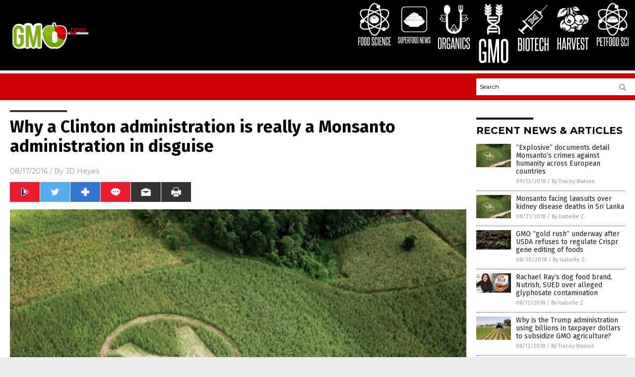

--- FILE ---
content_type: text/html
request_url: https://gmo.news/2016-08-17-why-a-clinton-administration-is-really-a-monsanto-administration-in-disguise.html
body_size: 10928
content:

<!DOCTYPE html PUBLIC "-//W3C//DTD XHTML 1.0 Transitional//EN" "http://www.w3.org/TR/xhtml1/DTD/xhtml1-transitional.dtd">
<html xmlns="http://www.w3.org/1999/xhtml" dir="ltr" lang="en-US" xmlns:x2="http://www.w3.org/2002/06/xhtml2" xmlns:fb="http://www.facebook.com/2008/fbml">
<head>
<title>Why a Clinton administration is really a Monsanto administration in disguise</title>

<meta name="title" content="Why a Clinton administration is really a Monsanto administration in disguise" />
<meta name="description" content="For lovers of organic, a Hillary Clinton presidency will be a disaster because as is well-documented, the woman has long financial ties to the biggest threat to clean food on the planet: Monsanto, the world’s biggest producer of genetically modified poison. As a long-time backer of GMOs and Monsanto, that should make anyone who is [&hellip;]">
<meta name="keywords" content="corporate influence,Hillary Clinton,Monsanto">
<meta name="news_keywords" content="corporate influence,Hillary Clinton,Monsanto">

<!-- ///////////////////////////////////////////////////////////////////////////// -->

<meta http-equiv="Content-Type" content="text/html; charset=UTF-8" />
<meta id="viewport" name="viewport" content="width=device-width, initial-scale=1.0, shrink-to-fit=yes" />
<meta property="og:title" content="Why a Clinton administration is really a Monsanto administration in disguise" />
<meta property="og:type" content="article" />
<meta property="og:url" content="https://www.gmo.news/2016-08-17-why-a-clinton-administration-is-really-a-monsanto-administration-in-disguise.html" />
<meta property="og:site_name" content="GMO News" />
<meta property="og:description" content="For lovers of organic, a Hillary Clinton presidency will be a disaster because as is well-documented, the woman has long financial ties to the biggest threat to clean food on the planet: Monsanto, the world’s biggest producer of genetically modified poison. As a long-time backer of GMOs and Monsanto, that should make anyone who is [&hellip;]" />
<meta property="og:image" content="https://www.gmo.news/wp-content/uploads/sites/24/2017/01/monsanto-e1456383207955.jpg"/>

<link href="wp-content/themes/NTTheme/images/Newstarget-fav.png" type="image/x-icon" rel="icon" />
<link href="wp-content/themes/NTTheme/images/Newstarget-fav.png" type="image/x-icon" rel="shortcut icon" />
<link href="wp-content/themes/NTTheme/images/apple-touch-icon.png" rel="apple-touch-icon" />
<link href="wp-content/themes/NTTheme/images/apple-touch-icon-76x76.png" rel="apple-touch-icon" sizes="76x76" />
<link href="wp-content/themes/NTTheme/images/apple-touch-icon-120x120.png" rel="apple-touch-icon" sizes="120x120" />
<link href="wp-content/themes/NTTheme/images/apple-touch-icon-152x152.png" rel="apple-touch-icon" sizes="152x152" />
<link href="wp-content/themes/NTTheme/images/apple-touch-icon-180x180.png" rel="apple-touch-icon" sizes="180x180" />
<link href="wp-content/themes/NTTheme/images/icon-hires.png" rel="icon" sizes="192x192" />

<meta http-equiv="Content-Type" content="text/html; charset=UTF-8" />
<meta id="viewport" name="viewport" content="width=device-width, initial-scale=1.0, shrink-to-fit=yes" />

<link href="https://fonts.googleapis.com/css?family=Montserrat:400,700,900|Roboto:400,700,900|Fira+Sans:400,700,900" rel="stylesheet">

<link href="wp-content/themes/NTTheme/css/News.css" rel="stylesheet" type="text/css" />

<script src="https://code.jquery.com/jquery-latest.js"></script>

<script src="wp-content/themes/NTTheme/js/BacktoTop.js"></script>
<!--<script src="wp-content/themes/NTTheme/js/DateCheck.js"></script>-->
<script src="wp-content/themes/NTTheme/js/PageLoad.js"></script>
<script src="wp-content/themes/NTTheme/js/Social.js"></script>
<script src="wp-content/themes/NTTheme/js/Sticky.js"></script>
<script src="wp-content/themes/NTTheme/js/Vimeo.js"></script>

<script src="Javascripts/Abigail.js"></script>

<script type='text/javascript' src='https://player.vimeo.com/api/player.js?ver=4.7.3'></script>

<script src="https://www.alternativenews.com/Javascripts/RecentHeadlines.js" charset="utf-8"></script>

<div id="fb-root"></div>
					<script>(function(d, s, id) {
					  var js, fjs = d.getElementsByTagName(s)[0];
					  if (d.getElementById(id)) return;
					  js = d.createElement(s); js.id = id;
					  js.src = "//connect.facebook.net/en_US/all.js#xfbml=1&appId=395202813876688";
					  fjs.parentNode.insertBefore(js, fjs);
					}(document, 'script', 'facebook-jssdk'));</script><div class="fb-page " data-href="https://www.facebook.com/healthranger" data-hide-cover=false data-width="" data-height="" data-show-facepile=true  data-show-posts=false data-adapt-container-width=true data-hide-cta=false data-small-header="false"></div>
<script headerfixed="0" shownews = "5" newscolorscheme="black" textcolor="white" newswidth="275px" newsheight="100%" newsid="BJATWVUJEKWJBTDLCXXGMPHHKJCBLH" src="https://www.alternativenews.com/alternativenews.js"></script>
<script headerfixed="0" shownews = "5" newscolorscheme="black" textcolor="white" newswidth="275px" newsheight="100%" newsid="ENIEQVOHIHTYFKKANEOAFNCUBMZYET" src="https://www.alternativenews.com/alternativenews.js"></script><link rel="stylesheet" href="wp-content/themes/NTTheme/css/GMOnews.css" id="custom-structure-override"/>

		<style type="text/css">
			.slide-excerpt { width: 50%; }
			.slide-excerpt { bottom: 0; }
			.slide-excerpt { right: 0; }
			.flexslider { max-width: 920px; max-height: 400px; }
			.slide-image { max-height: 400px; } 
		</style>
		<style type="text/css"> 
			@media only screen 
			and (min-device-width : 320px) 
			and (max-device-width : 480px) {
				.slide-excerpt { display: none !important; }
			}			 
		</style> <link rel='dns-prefetch' href='//ajax.googleapis.com' />
<link rel='dns-prefetch' href='//use.fontawesome.com' />
<link rel='dns-prefetch' href='//s.w.org' />
<link rel="canonical" href="2016-08-17-why-a-clinton-administration-is-really-a-monsanto-administration-in-disguise.html" />
<link rel='stylesheet' id='easy-facebook-likebox-plugin-styles-css'  href='wp-content/plugins/easy-facebook-likebox/public/assets/css/public.css?ver=4.3.0' type='text/css' media='all' />
<link rel='stylesheet' id='easy-facebook-likebox-popup-styles-css'  href='wp-content/plugins/easy-facebook-likebox/public/assets/popup/magnific-popup.css?ver=4.3.0' type='text/css' media='all' />
<link rel='stylesheet' id='sites_render-frontend-css'  href='wp-content/plugins/sites-render-plugin/assets/css/frontend.css?ver=1.0.0' type='text/css' media='all' />
<link rel='stylesheet' id='prefix-style-css'  href='wp-content/plugins/vps/style.css?ver=4.7.3' type='text/css' media='all' />
<link rel='stylesheet' id='scienceplugin-frontend-css'  href='wp-content/plugins/scienceplugin/assets/css/frontend.css?ver=1.0.0' type='text/css' media='all' />
<link rel='stylesheet' id='kamn-css-easy-twitter-feed-widget-css'  href='wp-content/plugins/easy-twitter-feed-widget/easy-twitter-feed-widget.css?ver=4.7.3' type='text/css' media='all' />
<link rel='stylesheet' id='screen-style-css'  href='wp-content/themes/genesis/css/screen.css?ver=1' type='text/css' media='all' />
<link rel='stylesheet' id='A2A_SHARE_SAVE-css'  href='wp-content/plugins/add-to-any/addtoany.min.css?ver=1.13' type='text/css' media='all' />
<link rel='stylesheet' id='slider_styles-css'  href='wp-content/plugins/genesis-responsive-slider/style.css?ver=0.9.2' type='text/css' media='all' />
<script type='text/javascript' src='https://ajax.googleapis.com/ajax/libs/jquery/1.11.3/jquery.min.js?ver=4.7.3'></script>
<script type='text/javascript' src='wp-content/plugins/add-to-any/addtoany.min.js?ver=1.0'></script>
<script type='text/javascript' src='wp-content/plugins/easy-facebook-likebox/public/assets/popup/jquery.magnific-popup.min.js?ver=4.3.0'></script>
<script type='text/javascript' src='wp-content/plugins/easy-facebook-likebox/public/assets/js/jquery.cookie.js?ver=4.3.0'></script>
<script type='text/javascript' src='wp-content/plugins/easy-facebook-likebox/public/assets/js/public.js?ver=4.3.0'></script>
<script type='text/javascript' src='wp-content/plugins/sites-render-plugin/assets/js/frontend.min.js?ver=1.0.0'></script>
<script type='text/javascript'>
/* <![CDATA[ */
var cssTarget = "img.";
/* ]]> */
</script>
<script type='text/javascript' src='wp-content/plugins/svg-support/js/min/svg-inline-min.js?ver=1.0.0'></script>
<script type='text/javascript' src='wp-content/plugins/scienceplugin/assets/js/frontend.min.js?ver=1.0.0'></script>
<script type='text/javascript' src='wp-content/themes/genesis/js/customscript.js?ver=1'></script>
<link rel='https://api.w.org/' href='wp-json/' />
<link rel="alternate" type="application/json+oembed" href="wp-json/oembed/1.0/embed?url=%2Fgmo%2F2016-08-17-why-a-clinton-administration-is-really-a-monsanto-administration-in-disguise.html" />
<link rel="alternate" type="text/xml+oembed" href="wp-json/oembed/1.0/embed?url=%2Fgmo%2F2016-08-17-why-a-clinton-administration-is-really-a-monsanto-administration-in-disguise.html&#038;format=xml" />

<script type="text/javascript">
var a2a_config=a2a_config||{};a2a_config.callbacks=a2a_config.callbacks||[];a2a_config.templates=a2a_config.templates||{};
</script>
<script type="text/javascript" src="https://static.addtoany.com/menu/page.js" async="async"></script>
<script type="text/javascript">
var _gaq = _gaq || [];
_gaq.push(['_setAccount', '']);
_gaq.push(['_trackPageview']);
(function() {
var ga = document.createElement('script'); ga.type = 'text/javascript'; ga.async = true;
ga.src = ('https:' == document.location.protocol ? 'https://ssl' : 'http://www') + '.google-analytics.com/ga.js';
var s = document.getElementsByTagName('script')[0]; s.parentNode.insertBefore(ga, s);
})();
</script>
<!-- Piwik -->
<script type="text/javascript">
  var _paq = _paq || [];
  _paq.push(['trackPageView']);
  _paq.push(['enableLinkTracking']);
  (function() {
    var u="//analytics.distributednews.com/piwik/";
    _paq.push(['setTrackerUrl', u+'piwik.php']);
    _paq.push(['setSiteId', 13]);
    var d=document, g=d.createElement('script'), s=d.getElementsByTagName('script')[0];
    g.type='text/javascript'; g.async=true; g.defer=true; g.src=u+'piwik.js'; s.parentNode.insertBefore(g,s);
  })();
</script>
<noscript><p><img src="//analytics.distributednews.com/piwik/piwik.php?idsite=13" style="border:0;" alt="" /></p></noscript>
<!-- End Piwik Code -->

<!-- Twitter Cards Meta By WPDeveloper.net -->
<meta name="twitter:card" content="summary_large_image" />


<meta name="twitter:url" content="http://www.gmo.news/2016-08-17-why-a-clinton-administration-is-really-a-monsanto-administration-in-disguise.html" />
<meta name="twitter:title" content="Why a Clinton administration is really a Monsanto administration in disguise" />
<meta name="twitter:description" content="For lovers of organic, a Hillary Clinton presidency will be a disaster because as is well-documented, the woman has long financial ties to the biggest threat to clean food on the planet: [...]" />
<meta name="twitter:image" content="wp-content/uploads/sites/24/2017/01/monsanto-e1456383207955.jpg" />
<!-- Twitter Cards Meta By WPDeveloper.net -->


<link rel="pingback" href="xmlrpc.php" />
<link rel="author" href="https://plus.google.com/u/1/+JDHeyes" />
<script>(function(d, s, id) {
  var js, fjs = d.getElementsByTagName(s)[0];
  if (d.getElementById(id)) return;
  js = d.createElement(s); js.id = id;
  js.src = "//connect.facebook.net/en_US/sdk.js#xfbml=1&version=v2.4";
  fjs.parentNode.insertBefore(js, fjs);
}(document, 'script', 'facebook-jssdk'));</script>

<script>!function(d,s,id){var js,fjs=d.getElementsByTagName(s)[0],p=/^http:/.test(d.location)?'http':'https';if(!d.getElementById(id)){js=d.createElement(s);js.id=id;js.src=p+'://platform.twitter.com/widgets.js';fjs.parentNode.insertBefore(js,fjs);}}(document, 'script', 'twitter-wjs');</script>

<script src="https://apis.google.com/js/platform.js" async defer>
  {lang: 'en'}
</script>

<div id="fb-root"></div>
<script>(function(d, s, id) {
  var js, fjs = d.getElementsByTagName(s)[0];
  if (d.getElementById(id)) return;
  js = d.createElement(s); js.id = id;
  js.src = "//connect.facebook.net/en_US/sdk.js#xfbml=1&version=v2.4";
  fjs.parentNode.insertBefore(js, fjs);
}(document, 'script', 'facebook-jssdk'));</script>

<script src="https://www.gmo.news/Javascripts/SBA-WP-13.js"></script><!--[if lt IE 9]><script src="//html5shiv.googlecode.com/svn/trunk/html5.js"></script><![endif]-->
<style>/* Main Backgrounds */	
body {	
	background-image: url();
  	background-color: #ECECEC;
	background-repeat: repeat;
	background-attachment: fixed;
	background-size: cover;
}	
	
#mh-wrapper {	
	background-image: url ;
}	
	
/* Recent Article List Background */	
.widget-list li:hover, .sb-widget ul > .page_item:hover  {	
background: none !important;	
padding-left: 10px !important;	
}	
	
/* Top header Background */	
.header-sub {	
	background: #E0E0E0;
}	
	
/* Light Widget Title Sections */	
.widget-title {	
	background: #7f8190;
}	
	
/* Background of buttons and dark portion of widget titles */	
.widget-title span, input[type=submit], .ticker-title, .button span {	
	background: #000000;
}	
	
/* Top Menu Elements when Hovered */	
.main-nav li:hover {	
	background: #1e2c71;
}	
	
/* Hyperlinks when Hovered */	
a:hover {	
	color: #521d1d;
}	
	
/* Hyperlinks */	
.entry-content a {	
	color: #000000;
}	
	
/* Read More */	
.more-link {	
	color: #521d1d;
}	
	
/* Meta Data Font Color */	
.entry-meta .entry-meta-author, .entry-meta a {	
	color: #000000;
}	
	
/* NewsLetter Alignment */	
#newslettertitle {	
	text-align: right;
}	
	
/* ALL Fonts Formatting */	
	
/*.content-lead-title a, .entry-title a, .entry-content p, .content-lead-excerpt p, .entry-meta a, .entry-meta-date, .content-grid-title a, .rp-widget-item a, .page_item a, #SubscribeEmail-Bottom, .ticker-item a {	
	color: #FFFFFF;
}*/	
	
/*------------------- STANDARD FIXES --------------------*/	
/*Header TOP*/	
.header-top {	
	display: none;
}	
	
/*Header AD*/	
#text-2 {	
	margin-top: 25px;
}	
	
	
	
/* Footer */	
.mh-footer, .footer-bottom {	
	background: rgba(0, 0, 0, 0.001);
}	
	
.site-footer .wrap, .mh-footer > div:first-child {	
	display: none;
}	
	
.copyright-wrap {	
	text-align: center;
	color: #000000;
	margin: auto;
	float: none;
}	
	
.copyright {	
	text-align: center;
	margin: auto;
	font-size: 12px;
	color: #ffffff;
	background: #000000;
	width: 200px;
	border-radius: 10px;
}	
	
#mh-wrapper {	
	border-radius: 0px 0px 15px 15px;
}	
	
/*Make Main Picture Fill Its Container*/	
div.content-lead-thumb a img {	
	height:auto;
  	width: 775px;
  	overflow-y: hidden; 
}	
	
.entry-thumbnail img {
	height:auto;
  	width: 775px;
  	overflow-y: hidden; 
}		</style>

</head>

<body>

<div class="Page">

<div class="Layer1"></div>
<div class="Layer2">

<!-- ///////////////////////////////////////////////////////////////////////////// -->

<!-- MASTHEAD -->

<div class="MastheadContainer">
<div class="Masthead">
<div class="ButtonMenu"></div>

<div class="Logo"><a href="/" itemprop="url" title="Why a Clinton administration is really a Monsanto administration in disguise">
<img border='0' src='wp-content/uploads/sites/24/2015/08/cropped-cropped-GMO-News-400x168.png'></a></div>

<div class="Topics">
<div class="Icons">



<div class="Icon2" style="float:right">
 <div style="width:70px;border:0px solid red;">
  <center>
  <a href="http://www.petfoodscience.com/" target="_blank" rel="nofollow"><img width="70px" style="" src="wp-content/themes/NTTheme/images/icon94_icon.png" /></a>
  </center>
 </div>
 <div style="align:center;width:70px;border:0px solid red">
  <center>
  <a href="PetFoodScience.news.png" target="_blank" rel="nofollow"><img width="70px" src="wp-content/themes/NTTheme/images/icon94_text.svg" /></a>
  </center>
 </div>
</div>
<div class="Icon2" style="float:right">
 <div style="width:70px;border:0px solid red;">
  <center>
  <a href="http://www.harvest.news/" target="_blank" rel="nofollow"><img width="70px" style="" src="wp-content/themes/NTTheme/images/icon93_icon.png" /></a>
  </center>
 </div>
 <div style="align:center;width:70px;border:0px solid red">
  <center>
  <a href="Harvest.news.png" target="_blank" rel="nofollow"><img width="70px" src="wp-content/themes/NTTheme/images/icon93_text.svg" /></a>
  </center>
 </div>
</div>
<div class="Icon2" style="float:right">
 <div style="width:70px;border:0px solid red;">
  <center>
  <a href="http://www.biotech.news/" target="_blank" rel="nofollow"><img width="70px" style="" src="wp-content/themes/NTTheme/images/icon92_icon.png" /></a>
  </center>
 </div>
 <div style="align:center;width:70px;border:0px solid red">
  <center>
  <a href="Biotech.news.png" target="_blank" rel="nofollow"><img width="70px" src="wp-content/themes/NTTheme/images/icon92_text.svg" /></a>
  </center>
 </div>
</div>
<div class="Icon2" style="float:right">
 <div style="width:70px;border:0px solid red;">
  <center>
  <a href="http://www.gmo.news/" target="_blank" rel="nofollow"><img width="70px" style="" src="wp-content/themes/NTTheme/images/icon91_icon.png" /></a>
  </center>
 </div>
 <div style="align:center;width:70px;border:0px solid red">
  <center>
  <a href="GMO.news.png" target="_blank" rel="nofollow"><img width="70px" src="wp-content/themes/NTTheme/images/icon91_text.svg" /></a>
  </center>
 </div>
</div>
<div class="Icon2" style="float:right">
 <div style="width:70px;border:0px solid red;">
  <center>
  <a href="http://www.organics.news/" target="_blank" rel="nofollow"><img width="70px" style="" src="wp-content/themes/NTTheme/images/icon90_icon.png" /></a>
  </center>
 </div>
 <div style="align:center;width:70px;border:0px solid red">
  <center>
  <a href="Organics.news.png" target="_blank" rel="nofollow"><img width="70px" src="wp-content/themes/NTTheme/images/icon90_text.svg" /></a>
  </center>
 </div>
</div>
<div class="Icon2" style="float:right">
 <div style="width:70px;border:0px solid red;">
  <center>
  <a href="http://www.superfoodsnews.com/" target="_blank" rel="nofollow"><img width="70px" style="" src="wp-content/themes/NTTheme/images/icon89_icon.png" /></a>
  </center>
 </div>
 <div style="align:center;width:70px;border:0px solid red">
  <center>
  <a href="Superfoodnews.com.png" target="_blank" rel="nofollow"><img width="70px" src="wp-content/themes/NTTheme/images/icon89_text.svg" /></a>
  </center>
 </div>
</div>
<div class="Icon2" style="float:right">
 <div style="width:70px;border:0px solid red;">
  <center>
  <a href="http://www.foodscience.news/" target="_blank" rel="nofollow"><img width="70px" style="" src="wp-content/themes/NTTheme/images/icon88_icon.png" /></a>
  </center>
 </div>
 <div style="align:center;width:70px;border:0px solid red">
  <center>
  <a href="FoodScience.news.png" target="_blank" rel="nofollow"><img width="70px" src="wp-content/themes/NTTheme/images/icon88_text.svg" /></a>
  </center>
 </div>
</div>

</div>
</div>

<div class="ButtonTopics"></div>

</div>
</div>

<div class="UnderNavigationContainer">
</div>

<div class="NavigationContainer">
<div class="Navigation">
<div class="Menu">



</div>

<div class="Search">
<form name="GoodGopherSearch" id="GoodGopherSearch" method="GET" action="https://www.goodgopher.com/SearchResults.asp" target="_blank">

<div class="SearchBox">
<div><input type="text" value="Search" name="query" id="query"></div>
<div><input name="" type="image" src="wp-content/themes/NTTheme/images/Submit-Search.svg" title="Search"/></div>
</div>

<input type="hidden" name="pr" value="NT">
</form>
</div>
</div>
</div>

<!-- ///////////////////////////////////////////////////////////////////////////// -->

<div class="Container">
<div class="Index">
<div class="Article1">
<div class="Sticky1">


<!-- ------------------------------------------ -->

<div class="PostTitle">
<h1>Why a Clinton administration is really a Monsanto administration in disguise</h1>
</div>

<!-- ------------------------------------------ -->

<div class="PostInfo">
<p><span class="Date">08/17/2016</span> / By <a href="author/jdheyes" rel="author">JD Heyes</a></p>
</div>

<!-- ------------------------------------------ -->

<div class="PostSocial">
<div class="Buttons"><script>WriteSocialBlock();</script></div>
</div>

<!-- ------------------------------------------ -->

<div class="PostPic">
<div class="Pic"><img style="max-width:1000px;width:100%" border="0" src="wp-content/uploads/sites/24/2017/01/monsanto-e1456383207955.jpg"></div>
<div class="Text"></div>
</div>

<!-- ------------------------------------------ -->

<div class="PostArticle">
<hr class="Marker" id="Marker2">

<div class='code-block code-block-6' style='float:right;margin:8px 0px 8px 8px;'><div class="Sasha"></div></div><p>For lovers of organic, a Hillary Clinton presidency will be a disaster because as is well-documented, the woman has long financial ties to the biggest threat to clean food on the planet: <a href="http://monsantomafia.com/2016-07-05-fbi-gives-monsanto-queen-hillary-a-free-pass-on-all-accounts-of-national-security-violations.html">Monsanto, the world’s biggest producer</a> of genetically modified poison.</p>
<p>As a long-time backer of GMOs and Monsanto, that should make anyone who is serious about protecting the environment question her loyalties and judgment. Monsanto’s Roundup herbicide is the most widely used in the world, and <a href="http://www.washingtontimes.com/news/2015/may/17/hillary-clinton-gmo-support-monsanto-ties-spark-ba/">one of the most controversial</a>.</p><div class='code-block code-block-1' style='float:left;margin:8px 8px 8px 0px;'><div class="SBAArticle"></div></div>
<p>In fact, one of the most <a href="http://science.naturalnews.com/search.asp">environmentally hazardous substances</a> used in modern agriculture today is glyphosate, the primary ingredient in Roundup. So, to put the relationship Clinton has with Monsanto in perspective, you need to understand just how dangerous it – and her continued approval of its use – really is for you and your loved ones.</p>
<p>How dangerous? Glyphosate has been shown to “probably” cause cancer, <a href="http://www.glyphosate.news/2016-07-29-brain-cancer-in-children-linked-to-monsantos-glyphosate.html">and in fact has been linked</a> to brain cancer in children, according to a recent finding.</p>
<p>In addition, research has shown that GMO “Frankenfoods” have been found to <a href=" http://www.naturalnews.com/053883_glyphosate_cancer_Roundup_weedkiller.html ">several other conditions and diseases</a> such as birth defects, infertility, miscarriages, breast cancer and tumors.</p>
<p>And yet this is a company – and an agricultural system – Clinton, who claims to be an environmentalist and champion of “women’s issues,” supports. How much so?</p>
<p>Monsanto and Clinton are so intertwined she has been dubbed the “Bride of Frankenfoods” <a href="http://www.naturalnews.com/049755_Bride_of_Frankenfood_Hillary_Clinton_Monsanto.html">”Bride of Frankenfoods”</a> by agriculture experts in the field of glyphosate damage.</p><p style="display: block; width: auto; background-color: #f2f2f2; color: #000000; font-family: arial, helvetica, sans-serif; font-size: 16px; line-height: 130%; margin: 30px auto; padding: 15px; border-top: solid 1px #CCCCCC; border-bottom: solid 1px #CCCCCC;"><em><strong>100% organic essential oil sets now available</strong> for your home and personal care, including Rosemary, Oregano, Eucalyptus, Tea Tree, Clary Sage and more, all 100% organic and laboratory tested for safety. A multitude of uses, from stress reduction to topical first aid. <a href="http://organicessentialoils.naturalnews.com/organic-essential-oil-gift-set.html" target="_blank">See the complete listing here</a>, and help support this news site. </em></p><p>
<p>&#8220;Hillary Rodham Clinton&#8217;s ties to agribusiness giant Monsanto, and her advocacy for the industry&#8217;s genetically modified crops, have environmentalists in Iowa calling her &#8216;Bride of Frankenfood'&#8221; reported the <i>Washington Times</i> in May 2015. &#8220;A large faction of women voiced strong support for Mrs. Clinton&#8217;s candidacy until the GMO issue came up, prompting them to switch allegiances to Sen. Bernard Sanders of Vermont, a liberal stalwart challenging her for the Democratic nomination.”</p>
<p>A year earlier, at the 2014 Biotechnology Industry Organization (BIO) Conference, Clinton hit all of Monsanto’s favorite talking points during a paid speech, noting that she has been in favor of using the company’s seeds and other biotech products that have a “proven track record,” <a href="http://www.truthwiki.org/hillary-clinton/">even though there are no records or statistics</a> to back up such high praise. Rather, there is much evidence proving that glyphosate has created an agricultural nightmare – superweeds that cannot be killed by Roundup or any other herbicide because they have <a href="http://www.naturalnews.com/042192_herbicide-resistant_superweeds_GMOs_glyphosate.html">developed a resistance caused by massive overuse</a>.</p>
<p>Clinton <a href="http://www.naturalnews.com/049755_Bride_of_Frankenfood_Hillary_Clinton_Monsanto.html">even hired a former Monsanto lobbyist</a> to run her campaign. Relationships don’t get any closer than that.</p>
<p>If you’re looking for a president that is not beholden to GMOs, the evil corporation that manufactures them and then distributes cancer-causing herbicides, Clinton is not your candidate.</p>
<p><strong>Sources:</strong></p>
<p><a href="http://www.naturalnews.com/049755_Bride_of_Frankenfood_Hillary_Clinton_Monsanto.html">NaturalNews.com</a></p>
<p><a href="http://www.washingtontimes.com/news/2015/may/17/hillary-clinton-gmo-support-monsanto-ties-spark-ba/">WashingtonTimes.com</a></p>
<p><a href="http://monsantomafia.com/2016-07-05-fbi-gives-monsanto-queen-hillary-a-free-pass-on-all-accounts-of-national-security-violations.html">Monsantomafia.com</a></p>
<p><a href="http://www.glyphosate.news/2016-07-29-brain-cancer-in-children-linked-to-monsantos-glyphosate.html">Glyphosate.news</a></p>
<div class="addtoany_share_save_container addtoany_content_bottom"><div class="a2a_kit a2a_kit_size_32 addtoany_list" data-a2a-url="2016-08-17-why-a-clinton-administration-is-really-a-monsanto-administration-in-disguise.html" data-a2a-title="Why a Clinton administration is really a Monsanto administration in disguise"><a class="a2a_button_facebook" href="https://www.addtoany.com/add_to/facebook?linkurl=%2Fgmo%2F2016-08-17-why-a-clinton-administration-is-really-a-monsanto-administration-in-disguise.html&amp;linkname=Why%20a%20Clinton%20administration%20is%20really%20a%20Monsanto%20administration%20in%20disguise" title="Facebook" rel="nofollow" target="_blank"></a><a class="a2a_button_twitter" href="https://www.addtoany.com/add_to/twitter?linkurl=%2Fgmo%2F2016-08-17-why-a-clinton-administration-is-really-a-monsanto-administration-in-disguise.html&amp;linkname=Why%20a%20Clinton%20administration%20is%20really%20a%20Monsanto%20administration%20in%20disguise" title="Twitter" rel="nofollow" target="_blank"></a><a class="a2a_button_google_plus" href="https://www.addtoany.com/add_to/google_plus?linkurl=%2Fgmo%2F2016-08-17-why-a-clinton-administration-is-really-a-monsanto-administration-in-disguise.html&amp;linkname=Why%20a%20Clinton%20administration%20is%20really%20a%20Monsanto%20administration%20in%20disguise" title="Google+" rel="nofollow" target="_blank"></a><a class="a2a_dd addtoany_share_save" href="https://www.addtoany.com/share"></a></div></div></div>

<!-- ------------------------------------------ -->

<div class="PostTags">
<p><b>Tagged Under:</b> 
<a href="tag/corporate-influence" rel="tag">corporate influence</a>, <a href="tag/hillary-clinton" rel="tag">Hillary Clinton</a>, <a href="tag/monsanto" rel="tag">Monsanto</a></p>
</div>


<!-- ------------------------------------------ -->

<hr id="Marker5" class="Marker">
<hr id="Marker6" class="Marker">

<!-- ------------------------------------------ -->

<div class="PostComments">

<div class="SectionHead">Comments</div>
<!-- BEGIN DISQUS COMMENTS -->

<a name="Comments" id="Comments"></a>
<!--<div id="disqus_thread" class="comment list">-->
<div id="disqus_thread">
</div>	 

<!--<a name="Comments" id="Comments"></a>
<div id="disqus_thread"></div>-->
<script type="text/javascript">
/* * * CONFIGURATION VARIABLES: EDIT BEFORE PASTING INTO YOUR WEBPAGE * * */
var disqus_shortname = 'naturalnews'; // required: replace example with your forum shortname
var disqus_identifier = 'GMO-News-P664';
var disqus_title = 'Why a Clinton administration is really a Monsanto administration in disguise';
var disqus_url = 'http://www.gmo.news/2016-08-17-why-a-clinton-administration-is-really-a-monsanto-administration-in-disguise.html';
/* * * DON'T EDIT BELOW THIS LINE * * */
(function() {

var dsq = document.createElement('script'); dsq.type = 'text/javascript'; dsq.async = true;
dsq.src = '//' + disqus_shortname + '.disqus.com/embed.js';
(document.getElementsByTagName('head')[0] || document.getElementsByTagName('body')[0]).appendChild(dsq);
})();
</script>
<noscript>Please enable JavaScript to view the <a href="//disqus.com/?ref_noscript">comments powered by Disqus.</a></noscript>
<a href="//disqus.com" class="dsq-brlink">comments powered by <span class="logo-disqus">Disqus</span></a>

<!-- BEGIN DISQUS COMMENTS -->

</div>

<!-- ------------------------------------------ -->
</div>
</div>

<!-- ========================= -->

<div class="Article2">
<div class="Sticky2">
<hr id="Marker3" class="Marker">
<div id="ai_widget-3" class="widget ai_widget"><div class='code-block code-block-9' style='text-align:center;margin-left:auto;margin-right:auto;'><div class="Sasha"></div></div></div><div id="rp_widget-2" class="widget widget_rp_widget"><h2><div class="SectionHead">RECENT NEWS &#038; ARTICLES</div></h2><div class="PostsSmall"><div class="Post">
<div class="Pic">
<a href="2018-09-13-explosive-documents-details-monsantos-crimes-against-humanity.html"><img border="0" src="wp-content/uploads/sites/24/2018/09/Monsanto.jpg"></a>
</div>
<div class="Text">
<div class="Title"><a href="2018-09-13-explosive-documents-details-monsantos-crimes-against-humanity.html">&#8220;Explosive&#8221; documents detail Monsanto&#8217;s crimes against humanity across European countries</a></div>
<div class="Info"><span class="Date">09/13/2018</span> / <span class="Author"><a href="author/traceyw">By Tracey Watson</a></span></div>
</div>
</div>
<div class="Post">
<div class="Pic">
<a href="2018-08-21-please-cover-2.html"><img border="0" src="wp-content/uploads/sites/24/2018/08/Monsanto.jpg"></a>
</div>
<div class="Text">
<div class="Title"><a href="2018-08-21-please-cover-2.html">Monsanto facing lawsuits over kidney disease deaths in Sri Lanka</a></div>
<div class="Info"><span class="Date">08/21/2018</span> / <span class="Author"><a href="author/isabelle">By Isabelle Z.</a></span></div>
</div>
</div>
<div class="Post">
<div class="Pic">
<a href="2018-08-20-gmo-gold-rush-underway-after-usda-refuses-to-regulate-crispr.html"><img border="0" src="wp-content/uploads/sites/24/2018/08/Dirt-Sprouts-Growing-Crops-Soil.jpg"></a>
</div>
<div class="Text">
<div class="Title"><a href="2018-08-20-gmo-gold-rush-underway-after-usda-refuses-to-regulate-crispr.html">GMO &#8220;gold rush&#8221; underway after USDA refuses to regulate Crispr gene editing of foods</a></div>
<div class="Info"><span class="Date">08/20/2018</span> / <span class="Author"><a href="author/isabelle">By Isabelle Z.</a></span></div>
</div>
</div>
<div class="Post">
<div class="Pic">
<a href="2018-08-12-rachel-rays-dog-food-brand-nutrish-sued-over-alleged-glyphosate-contamination.html"><img border="0" src="wp-content/uploads/sites/24/2018/08/Rachael-Ray-Nutrish-Dog-Food.jpg"></a>
</div>
<div class="Text">
<div class="Title"><a href="2018-08-12-rachel-rays-dog-food-brand-nutrish-sued-over-alleged-glyphosate-contamination.html">Rachael Ray&#8217;s dog food brand, Nutrish, SUED over alleged glyphosate contamination</a></div>
<div class="Info"><span class="Date">08/12/2018</span> / <span class="Author"><a href="author/isabelle">By Isabelle Z.</a></span></div>
</div>
</div>
<div class="Post">
<div class="Pic">
<a href="2018-08-12-why-is-the-trump-administration-using-billions-in-taxpayer-dollars-to-subsidize-gmo-soybean-agriculture.html"><img border="0" src="wp-content/uploads/sites/24/2018/08/Agriculture-Plowing-Food-Field-1.jpg"></a>
</div>
<div class="Text">
<div class="Title"><a href="2018-08-12-why-is-the-trump-administration-using-billions-in-taxpayer-dollars-to-subsidize-gmo-soybean-agriculture.html">Why is the Trump administration using billions in taxpayer dollars to subsidize GMO agriculture?</a></div>
<div class="Info"><span class="Date">08/12/2018</span> / <span class="Author"><a href="author/traceyw">By Tracey Watson</a></span></div>
</div>
</div>
<div class="Post">
<div class="Pic">
<a href="2018-08-11-monsanto-hit-with-290-million-cancer-liability-ruling-in-roundup-glyphosate-herbicide-trial.html"><img border="0" src="wp-content/uploads/sites/24/2018/08/Monsanto.jpg"></a>
</div>
<div class="Text">
<div class="Title"><a href="2018-08-11-monsanto-hit-with-290-million-cancer-liability-ruling-in-roundup-glyphosate-herbicide-trial.html">Monsanto hit with $290 million cancer liability ruling in Roundup (glyphosate) herbicide trial</a></div>
<div class="Info"><span class="Date">08/11/2018</span> / <span class="Author"><a href="author/healthranger">By Mike Adams</a></span></div>
</div>
</div>
<div class="Post">
<div class="Pic">
<a href="2018-08-08-rachael-ray-dog-food-brand-nutrish-sued-over-glyphosate-contamination-claims.html"><img border="0" src="wp-content/uploads/sites/24/2018/09/Rachael-Ray-Nutrish-Dog-Food.jpg"></a>
</div>
<div class="Text">
<div class="Title"><a href="2018-08-08-rachael-ray-dog-food-brand-nutrish-sued-over-glyphosate-contamination-claims.html">Rachael Ray&#8217;s dog food brand Nutrish sued over glyphosate contamination claims&#8230; Health Ranger issues surprising response</a></div>
<div class="Info"><span class="Date">08/08/2018</span> / <span class="Author"><a href="author/healthranger">By Mike Adams</a></span></div>
</div>
</div>
<div class="Post">
<div class="Pic">
<a href="2018-08-07-dangerous-gene-edited-crispr-crops-classified-as-gmo-by-eu.html"><img border="0" src="wp-content/uploads/sites/24/2018/08/GMO-Chemicals-Food-3.jpg"></a>
</div>
<div class="Text">
<div class="Title"><a href="2018-08-07-dangerous-gene-edited-crispr-crops-classified-as-gmo-by-eu.html">Dangerous gene-edited &#8220;Crispr&#8221; crops classified as GMO by EU – has all the U.S. biotech shills squirming like worms coated in pesticide</a></div>
<div class="Info"><span class="Date">08/07/2018</span> / <span class="Author"><a href="author/sdwells">By S.D. Wells</a></span></div>
</div>
</div>
<div class="Post">
<div class="Pic">
<a href="2018-08-07-glyphosate-use-suspended-in-brazil-as-cancer-concerns-take-center-stage.html"><img border="0" src="wp-content/uploads/sites/24/2018/08/roundup.png"></a>
</div>
<div class="Text">
<div class="Title"><a href="2018-08-07-glyphosate-use-suspended-in-brazil-as-cancer-concerns-take-center-stage.html">Glyphosate use SUSPENDED in Brazil as cancer concerns take center stage</a></div>
<div class="Info"><span class="Date">08/07/2018</span> / <span class="Author"><a href="author/isabelle">By Isabelle Z.</a></span></div>
</div>
</div>
<div class="Post">
<div class="Pic">
<a href="2018-08-05-fake-news-exposed-media-attacks-trump-over-pesticides-and-gmos-on-wildlife-refuges.html"><img border="0" src="wp-content/uploads/sites/24/2018/08/Environment-Forest-Green-Landscape-Leaves-Mist-Mountain.jpg"></a>
</div>
<div class="Text">
<div class="Title"><a href="2018-08-05-fake-news-exposed-media-attacks-trump-over-pesticides-and-gmos-on-wildlife-refuges.html">FAKE NEWS exposed: Media attacks Trump over pesticides and GMOs on wildlife refuges, but nobody links to the memo (here&#8217;s why)</a></div>
<div class="Info"><span class="Date">08/05/2018</span> / <span class="Author"><a href="author/healthranger">By Mike Adams</a></span></div>
</div>
</div>
<div class="Post">
<div class="Pic">
<a href="2018-08-03-gm-mutant-pigs-being-bred-in-cambodia-are-hardly-recognizable-muscles-so-big-they-can-barely-walk.html"><img border="0" src="wp-content/uploads/sites/24/2018/08/Pig-In-Cage-Pen-Farm-Swine.jpg"></a>
</div>
<div class="Text">
<div class="Title"><a href="2018-08-03-gm-mutant-pigs-being-bred-in-cambodia-are-hardly-recognizable-muscles-so-big-they-can-barely-walk.html">GM mutant pigs being bred in Cambodia are hardly recognizable; muscles so big they can barely walk</a></div>
<div class="Info"><span class="Date">08/03/2018</span> / <span class="Author"><a href="author/francesb">By Frances Bloomfield</a></span></div>
</div>
</div>
<div class="Post">
<div class="Pic">
<a href="2018-07-31-most-americans-dont-eat-real-food-anymore.html"><img border="0" src="wp-content/uploads/sites/24/2018/07/Meat-Lab-Science-Research-Testing.jpg"></a>
</div>
<div class="Text">
<div class="Title"><a href="2018-07-31-most-americans-dont-eat-real-food-anymore.html">Most Americans don&#8217;t eat real food anymore; they consume cheap, lab-concocted, genetically modified, junk-science food-like &#8220;stuff&#8221;</a></div>
<div class="Info"><span class="Date">07/31/2018</span> / <span class="Author"><a href="author/sdwells">By S.D. Wells</a></span></div>
</div>
</div>
<div class="Post">
<div class="Pic">
<a href="2018-07-25-trump-to-pump-12-billion-in-welfare-type-aid-to-u-s-farmers-genetically-modified-soy.html"><img border="0" src="wp-content/uploads/sites/24/2018/09/Gmo-Corn-Crop-Stalk.jpg"></a>
</div>
<div class="Text">
<div class="Title"><a href="2018-07-25-trump-to-pump-12-billion-in-welfare-type-aid-to-u-s-farmers-genetically-modified-soy.html">Trump to pump $12 billion in welfare-type aid to U.S. farmers, but do we really need to boost genetically modified soy and corn production?</a></div>
<div class="Info"><span class="Date">07/25/2018</span> / <span class="Author"><a href="author/sdwells">By S.D. Wells</a></span></div>
</div>
</div>
<div class="Post">
<div class="Pic">
<a href="2018-07-23-ted-talks-promote-pedophilia-but-ban-any-discussion-gmos.html"><img border="0" src="wp-content/uploads/sites/24/2018/07/ted-talk-pedo.jpg"></a>
</div>
<div class="Text">
<div class="Title"><a href="2018-07-23-ted-talks-promote-pedophilia-but-ban-any-discussion-gmos.html">TED talks promote pedophilia, but ban any discussion critical of GMOs</a></div>
<div class="Info"><span class="Date">07/23/2018</span> / <span class="Author"><a href="author/ethanh">By Ethan Huff</a></span></div>
</div>
</div>
<div class="Post">
<div class="Pic">
<a href="2018-07-21-monsanto-news-covers-all-of-big-biotechs-evil-acts-and-atrocities-past-and-present.html"><img border="0" src="wp-content/uploads/sites/24/2018/08/Monsanto.jpg"></a>
</div>
<div class="Text">
<div class="Title"><a href="2018-07-21-monsanto-news-covers-all-of-big-biotechs-evil-acts-and-atrocities-past-and-present.html">Monsanto.news covers all of Big Biotech&#8217;s evil acts and atrocities, past and present</a></div>
<div class="Info"><span class="Date">07/21/2018</span> / <span class="Author"><a href="author/victoriab">By Vicki Batts</a></span></div>
</div>
</div>
<div class="Post">
<div class="Pic">
<a href="2018-07-19-monsanto-attempts-to-discredit-new-study-glyphosate-is-dangerous.html"><img border="0" src="wp-content/uploads/sites/24/2017/08/monsanto-poster.png"></a>
</div>
<div class="Text">
<div class="Title"><a href="2018-07-19-monsanto-attempts-to-discredit-new-study-glyphosate-is-dangerous.html">Monsanto attempts to discredit new study that proves YET AGAIN that glyphosate is dangerous even at low levels</a></div>
<div class="Info"><span class="Date">07/19/2018</span> / <span class="Author"><a href="author/ethanh">By Ethan Huff</a></span></div>
</div>
</div>
<div class="Post">
<div class="Pic">
<a href="2018-07-18-soy-boys-running-wework-decide-to-ban-meat-for-all-employees.html"><img border="0" src="wp-content/uploads/sites/24/2018/08/Soybeans-Money-Dollar-Bills.jpg"></a>
</div>
<div class="Text">
<div class="Title"><a href="2018-07-18-soy-boys-running-wework-decide-to-ban-meat-for-all-employees.html">&#8220;Soy boys&#8221; running WeWork BAN meat for all employees&#8230; GMO soy laced with glyphosate the new recommendation</a></div>
<div class="Info"><span class="Date">07/18/2018</span> / <span class="Author"><a href="author/ethanh">By Ethan Huff</a></span></div>
</div>
</div>
<div class="Post">
<div class="Pic">
<a href="2018-07-18-gmo-news-brings-you-the-truth-about-gmos-genetic-engineering-and-more.html"><img border="0" src="wp-content/uploads/sites/24/2017/08/GMOs-Printing-Font-Blocks-e1501745034900.jpg"></a>
</div>
<div class="Text">
<div class="Title"><a href="2018-07-18-gmo-news-brings-you-the-truth-about-gmos-genetic-engineering-and-more.html">GMO.news brings you the truth about GMOs, genetic engineering and more</a></div>
<div class="Info"><span class="Date">07/18/2018</span> / <span class="Author"><a href="author/victoriab">By Vicki Batts</a></span></div>
</div>
</div>
<div class="Post">
<div class="Pic">
<a href="2018-07-17-new-york-times-now-spreading-gmo-propaganda-about-golden-rice.html"><img border="0" src="wp-content/uploads/sites/24/2018/09/Skull-Death-GMO.jpg"></a>
</div>
<div class="Text">
<div class="Title"><a href="2018-07-17-new-york-times-now-spreading-gmo-propaganda-about-golden-rice.html">New York Times now spreading GMO propaganda about &#8220;golden&#8221; rice, frost-tolerant spinach and climate change</a></div>
<div class="Info"><span class="Date">07/17/2018</span> / <span class="Author"><a href="author/sdwells">By S.D. Wells</a></span></div>
</div>
</div>
<div class="Post">
<div class="Pic">
<a href="2018-07-17-japanese-farmers-create-edible-and-fully-digestible-banana-skin.html"><img border="0" src="wp-content/uploads/sites/24/2018/07/Ripe-Bananas-e1504353706724.jpg"></a>
</div>
<div class="Text">
<div class="Title"><a href="2018-07-17-japanese-farmers-create-edible-and-fully-digestible-banana-skin.html">Japanese farmers create edible and fully digestible banana skin</a></div>
<div class="Info"><span class="Date">07/17/2018</span> / <span class="Author"><a href="author/davidwilliams">By David Williams</a></span></div>
</div>
</div>
</div></div>
</div>
</div>

<script src="https://www.alternativenews.com/wpvisits/JS/NNAnalyticsWPSites.js" type="text/javascript"></script>
<!-- ========================= -->
</div>
</div>

<!-- ///////////////////////////////////////////////////////////////////////////// -->

<!-- FOOTER -->

<div class="FooterContainer">
<div class="Footer">
<p>GMO.News is a fact-based public education website published by GMO News Features, LLC.</p>
<p>All content copyright &copy; 2018 by GMO News Features, LLC.</p>
<p><a href="/cdn-cgi/l/email-protection#6a0c0f0f0e080b09012a3909030f04090f44240f1d19">Contact Us with Tips or Corrections</a></p>
<p>All trademarks, registered trademarks and servicemarks mentioned on this site are the property of their respective owners.</p><p><a href="privacypolicy.html">Privacy Policy</a></p>
</div>
</div>

</div>

</div>

<script data-cfasync="false" src="/cdn-cgi/scripts/ddc5a536/cloudflare-static/email-decode.min.js"></script><script defer src="https://static.cloudflareinsights.com/beacon.min.js/vcd15cbe7772f49c399c6a5babf22c1241717689176015" integrity="sha512-ZpsOmlRQV6y907TI0dKBHq9Md29nnaEIPlkf84rnaERnq6zvWvPUqr2ft8M1aS28oN72PdrCzSjY4U6VaAw1EQ==" data-cf-beacon='{"version":"2024.11.0","token":"769acf57ddc542a8945f6f8e71395f77","r":1,"server_timing":{"name":{"cfCacheStatus":true,"cfEdge":true,"cfExtPri":true,"cfL4":true,"cfOrigin":true,"cfSpeedBrain":true},"location_startswith":null}}' crossorigin="anonymous"></script>
</body>
</html>

--- FILE ---
content_type: text/html
request_url: https://alternativenews.com/wpvisits/pages/NNAjaxWPSites.asp?page=https://gmo.news/2016-08-17-why-a-clinton-administration-is-really-a-monsanto-administration-in-disguise.html&callback=jQuery11130533384367097824_1769466375579&_=1769466375580
body_size: -143
content:
(1)page = https://gmo.news/2016-08-17-why-a-clinton-administration-is-really-a-monsanto-administration-in-disguise.html<br>(2)page = gmo.news_@_2016-08-17-why-a-clinton-administration-is-really-a-monsanto-administration-in-disguise.html<br>(3)page = gmo.news_@_2016-08-17-why-a-clinton-administration-is-really-a-monsanto-administration-in-disguise.html<br>(4)page = gmo.news_@_2016-08-17-why-a-clinton-administration-is-really-a-monsanto-administration-in-disguise.html<br>save visits<br>

--- FILE ---
content_type: text/css
request_url: https://gmo.news/wp-content/themes/NTTheme/css/GMOnews.css
body_size: -239
content:
body { background-color: #ECECEC; }

.Masthead .Logo img { max-height: 60px !important; }

.Layer1 { background-color: #cc0000; }

.SectionHead:before { background-color: #000000; }
.MastheadContainer { background-color: #000000; }

.NavigationContainer { background-color: #cc0000; }
.Navigation .Menu { background-color: #cc0000; }
.ButtonMenu {display:none; visibility:hidden; width:0px;}

.UnderNavigationContainer { background-color: #ECECEC; }

.Masthead .Topics { background: #000000; }



--- FILE ---
content_type: image/svg+xml
request_url: https://gmo.news/wp-content/themes/NTTheme/images/icon88_text.svg
body_size: 779
content:
<svg xmlns="http://www.w3.org/2000/svg" width="66.42" height="19.33" viewBox="0 0 66.42 19.33"><defs><style>.cls-1{fill:#fff;}</style></defs><title>FoodScience-Text</title><g id="Layer_2" data-name="Layer 2"><path class="cls-1" d="M2,17.44V1.9H6.2V3.35H3.43V8.88h1.9v1.44H3.43v7.12Z"/><path class="cls-1" d="M6.88,4.37c0-1.76.81-2.64,2.44-2.64s2.45.88,2.45,2.64V15c0,1.76-.82,2.65-2.45,2.65S6.88,16.72,6.88,15Zm3.46,0c0-.79-.34-1.19-1-1.19s-1,.4-1,1.19V15c0,.82.33,1.23,1,1.23s1-.41,1-1.23Z"/><path class="cls-1" d="M12.94,4.37c0-1.76.81-2.64,2.44-2.64s2.45.88,2.45,2.64V15c0,1.76-.82,2.65-2.45,2.65s-2.44-.89-2.44-2.65Zm3.46,0c0-.79-.34-1.19-1-1.19s-1,.4-1,1.19V15c0,.82.33,1.23,1,1.23s1-.41,1-1.23Z"/><path class="cls-1" d="M19.12,17.44V1.9h2.41a2.27,2.27,0,0,1,1.85.71A2.92,2.92,0,0,1,24,4.56V14.79c0,1.76-.82,2.65-2.46,2.65ZM22.55,4.58a1.45,1.45,0,0,0-.25-.91.94.94,0,0,0-.77-.32h-1V16h1q1,0,1-1.23Z"/><path class="cls-1" d="M31.05,12.83c0-.24,0-.44,0-.59a1.41,1.41,0,0,0-.08-.39,1.28,1.28,0,0,0-.15-.31c-.06-.1-.14-.2-.22-.32s-.38-.43-.57-.63L29.42,10l-.61-.63c-.21-.22-.43-.46-.65-.74a1.83,1.83,0,0,1-.45-.9,8.89,8.89,0,0,1-.06-1.12V4.3c0-1.72.8-2.57,2.42-2.57a2.3,2.3,0,0,1,1.83.63,3,3,0,0,1,.52,1.94V7.13H31.08V4.48a2,2,0,0,0-.19-.94.83.83,0,0,0-.79-.36c-.66,0-1,.37-1,1.12V6.6a2.53,2.53,0,0,0,.07.72,1.43,1.43,0,0,0,.27.49A11,11,0,0,0,30.6,9.07a13.47,13.47,0,0,1,1.2,1.27,2.54,2.54,0,0,1,.34.49,2.25,2.25,0,0,1,.21.53,3.74,3.74,0,0,1,.1.64q0,.36,0,.81V15A2.85,2.85,0,0,1,31.92,17a2.3,2.3,0,0,1-1.85.66A2.34,2.34,0,0,1,28.22,17,2.85,2.85,0,0,1,27.65,15V11.73H29v3.1a2,2,0,0,0,.21,1,.84.84,0,0,0,.79.38,1,1,0,0,0,.78-.29,1.34,1.34,0,0,0,.24-.86Z"/><path class="cls-1" d="M37,11.73h1.31v3.21a3.09,3.09,0,0,1-.54,2,2.11,2.11,0,0,1-1.73.66c-1.65,0-2.47-.88-2.47-2.63V4.41c0-1.79.82-2.68,2.47-2.68s2.27.88,2.27,2.64V7.13H37V4.39a1.6,1.6,0,0,0-.21-.92.86.86,0,0,0-.75-.29c-.68,0-1,.4-1,1.21V15q0,1.23,1,1.23a.88.88,0,0,0,.75-.3A1.64,1.64,0,0,0,37,15Z"/><path class="cls-1" d="M39.56,17.44V1.9H41V17.44Z"/><path class="cls-1" d="M42.43,17.44V1.9h4.12V3.35H43.87V8.81h1.88v1.43H43.87V16h2.77v1.42Z"/><path class="cls-1" d="M51.59,17.44,48.91,6.09c0,1.18,0,2.33,0,3.44v7.91H47.68V1.9H49.4l2.38,11.38c0-1.07,0-2.11,0-3.14V1.9H53V17.44Z"/><path class="cls-1" d="M57.7,11.73H59v3.21a3.09,3.09,0,0,1-.54,2,2.11,2.11,0,0,1-1.73.66c-1.65,0-2.47-.88-2.47-2.63V4.41c0-1.79.82-2.68,2.47-2.68S59,2.61,59,4.37V7.13H57.7V4.39a1.61,1.61,0,0,0-.2-.92.88.88,0,0,0-.76-.29c-.68,0-1,.4-1,1.21V15q0,1.23,1,1.23a.88.88,0,0,0,.75-.3A1.64,1.64,0,0,0,57.7,15Z"/><path class="cls-1" d="M60.22,17.44V1.9h4.11V3.35H61.65V8.81h1.89v1.43H61.65V16h2.78v1.42Z"/></g></svg>

--- FILE ---
content_type: image/svg+xml
request_url: https://gmo.news/wp-content/themes/NTTheme/images/icon89_text.svg
body_size: 1076
content:
<svg xmlns="http://www.w3.org/2000/svg" width="88.42" height="19.33" viewBox="0 0 88.42 19.33"><defs><style>.cls-1{fill:#fff;}</style></defs><title>SuperFoodNews-Text</title><g id="Layer_2" data-name="Layer 2"><path class="cls-1" d="M6.61,12.83c0-.24,0-.44,0-.59a2,2,0,0,0-.07-.39,1.28,1.28,0,0,0-.15-.31l-.23-.32q-.28-.33-.57-.63C5.38,10.4,5.19,10.2,5,10s-.41-.41-.62-.63S4,8.92,3.72,8.64a1.73,1.73,0,0,1-.44-.9,7.2,7.2,0,0,1-.07-1.12V4.3c0-1.72.81-2.57,2.42-2.57a2.27,2.27,0,0,1,1.83.63A3,3,0,0,1,8,4.3V7.13H6.65V4.48a2,2,0,0,0-.2-.94.8.8,0,0,0-.78-.36c-.67,0-1,.37-1,1.12V6.6a3.08,3.08,0,0,0,.06.72A1.68,1.68,0,0,0,5,7.81,9.47,9.47,0,0,0,6.17,9.07a16.66,16.66,0,0,1,1.2,1.27,2.48,2.48,0,0,1,.33.49,2.25,2.25,0,0,1,.21.53A3.69,3.69,0,0,1,8,12c0,.24,0,.51,0,.81V15A2.9,2.9,0,0,1,7.49,17a2.31,2.31,0,0,1-1.86.66A2.31,2.31,0,0,1,3.79,17,2.8,2.8,0,0,1,3.21,15V11.73H4.59v3.1a1.9,1.9,0,0,0,.22,1,.82.82,0,0,0,.78.38.94.94,0,0,0,.78-.29A1.34,1.34,0,0,0,6.61,15Z"/><path class="cls-1" d="M12.63,1.9h1.44V15c0,1.76-.81,2.65-2.44,2.65S9.2,16.72,9.2,15V1.9h1.43V15c0,.82.33,1.23,1,1.23s1-.41,1-1.23Z"/><path class="cls-1" d="M15.41,17.44V1.9h2.41a2.67,2.67,0,0,1,2,.67,3,3,0,0,1,.66,2.14V7.26a3,3,0,0,1-.65,2.13,2.66,2.66,0,0,1-2,.66h-1v7.39ZM19.07,4.71a1.56,1.56,0,0,0-.28-1,1.22,1.22,0,0,0-1-.33h-1V8.66h1a1.23,1.23,0,0,0,.93-.32,1.5,1.5,0,0,0,.3-1Z"/><path class="cls-1" d="M21.49,17.44V1.9H25.6V3.35H22.92V8.81h1.89v1.43H22.92V16H25.7v1.42Z"/><path class="cls-1" d="M30.42,17.44c-.17-1.22-.34-2.41-.51-3.56s-.38-2.32-.59-3.5H28.21v7.05H26.77V1.9h2.36a2.85,2.85,0,0,1,2,.63,2.87,2.87,0,0,1,.67,2.16v3.1a2.31,2.31,0,0,1-1.15,2.28c.25,1.26.48,2.5.7,3.71s.41,2.44.6,3.66Zm0-12.56a2.06,2.06,0,0,0-.25-1.19,1.18,1.18,0,0,0-1-.34h-.92V9.09h.94a1.23,1.23,0,0,0,1-.31,1.46,1.46,0,0,0,.28-1Z"/><path class="cls-1" d="M33,17.44V1.9h4.21V3.35H34.46V8.88h1.9v1.44h-1.9v7.12Z"/><path class="cls-1" d="M37.91,4.37c0-1.76.81-2.64,2.44-2.64s2.45.88,2.45,2.64V15c0,1.76-.82,2.65-2.45,2.65s-2.44-.89-2.44-2.65Zm3.46,0c0-.79-.34-1.19-1-1.19s-1,.4-1,1.19V15c0,.82.33,1.23,1,1.23s1-.41,1-1.23Z"/><path class="cls-1" d="M44,4.37c0-1.76.81-2.64,2.44-2.64s2.45.88,2.45,2.64V15c0,1.76-.82,2.65-2.45,2.65S44,16.72,44,15Zm3.46,0c0-.79-.34-1.19-1-1.19s-1,.4-1,1.19V15c0,.82.33,1.23,1,1.23s1-.41,1-1.23Z"/><path class="cls-1" d="M50.15,17.44V1.9h2.41a2.27,2.27,0,0,1,1.85.71A2.87,2.87,0,0,1,55,4.56V14.79c0,1.76-.82,2.65-2.46,2.65ZM53.58,4.58a1.45,1.45,0,0,0-.25-.91.94.94,0,0,0-.77-.32h-1V16h1q1,0,1-1.23Z"/><path class="cls-1" d="M62.74,17.44,60.06,6.09c0,1.18,0,2.33,0,3.44v7.91H58.83V1.9h1.72l2.38,11.38c0-1.07,0-2.11,0-3.14V1.9h1.26V17.44Z"/><path class="cls-1" d="M65.53,17.44V1.9h4.12V3.35H67V8.81h1.89v1.43H67V16h2.77v1.42Z"/><path class="cls-1" d="M76.12,17.44c-.06-.56-.13-1.2-.2-1.92s-.15-1.48-.23-2.26-.15-1.56-.23-2.34-.14-1.5-.19-2.17S75.16,7.5,75.12,7,75,6.15,75,5.92C75,6.15,75,6.51,75,7s-.1,1.07-.17,1.74-.13,1.39-.2,2.17-.16,1.56-.25,2.34-.17,1.54-.25,2.26-.16,1.36-.24,1.92H72.08L70.35,1.9h1.49q.1,1,.24,2.13c.08.78.16,1.58.24,2.41s.16,1.64.23,2.44.13,1.55.19,2.24.13,1.29.17,1.82.09.92.12,1.17q0-.37.12-1.17c.06-.53.12-1.13.2-1.82s.15-1.43.24-2.24.17-1.62.26-2.44S74,4.81,74.12,4s.17-1.49.25-2.13H75.8L77,14.11c0-.25.07-.64.13-1.17s.12-1.13.2-1.82.15-1.43.23-2.24.17-1.62.27-2.44S78,4.81,78.07,4s.17-1.49.25-2.13h1.51l-2,15.54Z"/><path class="cls-1" d="M83.77,12.83c0-.24,0-.44,0-.59a2,2,0,0,0-.07-.39,1.28,1.28,0,0,0-.15-.31l-.23-.32q-.28-.33-.57-.63L82.15,10l-.62-.63c-.2-.22-.42-.46-.65-.74a1.73,1.73,0,0,1-.44-.9,7.2,7.2,0,0,1-.07-1.12V4.3c0-1.72.81-2.57,2.42-2.57a2.27,2.27,0,0,1,1.83.63,3,3,0,0,1,.53,1.94V7.13H83.81V4.48a2,2,0,0,0-.2-.94.8.8,0,0,0-.78-.36c-.67,0-1,.37-1,1.12V6.6a3.08,3.08,0,0,0,.06.72,1.68,1.68,0,0,0,.28.49,9.47,9.47,0,0,0,1.16,1.26,16.66,16.66,0,0,1,1.2,1.27,3.08,3.08,0,0,1,.34.49,2.77,2.77,0,0,1,.2.53,3.69,3.69,0,0,1,.11.64c0,.24,0,.51,0,.81V15A2.9,2.9,0,0,1,84.65,17,2.92,2.92,0,0,1,81,17,2.8,2.8,0,0,1,80.37,15V11.73h1.38v3.1a1.9,1.9,0,0,0,.22,1,.82.82,0,0,0,.78.38.94.94,0,0,0,.78-.29,1.34,1.34,0,0,0,.24-.86Z"/></g></svg>

--- FILE ---
content_type: image/svg+xml
request_url: https://gmo.news/wp-content/themes/NTTheme/images/icon94_text.svg
body_size: 639
content:
<svg xmlns="http://www.w3.org/2000/svg" width="61.08" height="19.33" viewBox="0 0 61.08 19.33"><defs><style>.cls-1{fill:#fff;}</style></defs><title>PetFoodScience-Text</title><g id="Layer_2" data-name="Layer 2"><path class="cls-1" d="M2.7,17.44V1.9H5.12a2.67,2.67,0,0,1,2,.67,3,3,0,0,1,.65,2.14V7.26a3,3,0,0,1-.64,2.13,2.68,2.68,0,0,1-2,.66h-1v7.39ZM6.37,4.71a1.56,1.56,0,0,0-.29-1,1.2,1.2,0,0,0-1-.33h-1V8.66h1a1.25,1.25,0,0,0,.93-.32,1.5,1.5,0,0,0,.3-1Z"/><path class="cls-1" d="M8.78,17.44V1.9H12.9V3.35H10.22V8.81h1.89v1.43H10.22V16H13v1.42Z"/><path class="cls-1" d="M15.32,17.44V3.35H13.58V1.9h4.89V3.35H16.73V17.44Z"/><path class="cls-1" d="M19.37,17.44V1.9h4.21V3.35H20.81V8.88h1.91v1.44H20.81v7.12Z"/><path class="cls-1" d="M24.26,4.37c0-1.76.82-2.64,2.44-2.64s2.45.88,2.45,2.64V15c0,1.76-.81,2.65-2.45,2.65s-2.44-.89-2.44-2.65Zm3.46,0c0-.79-.34-1.19-1-1.19s-1,.4-1,1.19V15c0,.82.33,1.23,1,1.23s1-.41,1-1.23Z"/><path class="cls-1" d="M30.32,4.37c0-1.76.82-2.64,2.44-2.64s2.46.88,2.46,2.64V15c0,1.76-.82,2.65-2.46,2.65s-2.44-.89-2.44-2.65Zm3.46,0c0-.79-.34-1.19-1-1.19s-1,.4-1,1.19V15c0,.82.33,1.23,1,1.23s1-.41,1-1.23Z"/><path class="cls-1" d="M36.5,17.44V1.9h2.42a2.29,2.29,0,0,1,1.85.71,2.92,2.92,0,0,1,.6,1.95V14.79c0,1.76-.82,2.65-2.45,2.65ZM39.94,4.58a1.45,1.45,0,0,0-.26-.91.92.92,0,0,0-.76-.32h-1V16h1q1,0,1-1.23Z"/><path class="cls-1" d="M48.43,12.83c0-.24,0-.44,0-.59a2,2,0,0,0-.07-.39,1.28,1.28,0,0,0-.15-.31L48,11.22q-.28-.33-.57-.63L46.81,10l-.62-.63-.65-.74a1.73,1.73,0,0,1-.44-.9A7.2,7.2,0,0,1,45,6.62V4.3c0-1.72.81-2.57,2.42-2.57a2.27,2.27,0,0,1,1.83.63,3,3,0,0,1,.53,1.94V7.13H48.47V4.48a2,2,0,0,0-.2-.94.8.8,0,0,0-.78-.36c-.67,0-1,.37-1,1.12V6.6a3.08,3.08,0,0,0,.06.72,1.68,1.68,0,0,0,.28.49A9.47,9.47,0,0,0,48,9.07a16.66,16.66,0,0,1,1.2,1.27,3.08,3.08,0,0,1,.34.49,2.77,2.77,0,0,1,.2.53,3.69,3.69,0,0,1,.11.64c0,.24,0,.51,0,.81V15a2.87,2.87,0,0,1-.55,1.9,2.89,2.89,0,0,1-3.7,0A2.77,2.77,0,0,1,45,15V11.73h1.38v3.1a1.9,1.9,0,0,0,.22,1,.82.82,0,0,0,.78.38.94.94,0,0,0,.78-.29,1.34,1.34,0,0,0,.24-.86Z"/><path class="cls-1" d="M54.4,11.73h1.3v3.21a3.09,3.09,0,0,1-.54,2,2.1,2.1,0,0,1-1.73.66C51.78,17.61,51,16.73,51,15V4.41c0-1.79.82-2.68,2.47-2.68s2.27.88,2.27,2.64V7.13H54.4V4.39a1.6,1.6,0,0,0-.21-.92.88.88,0,0,0-.76-.29c-.68,0-1,.4-1,1.21V15q0,1.23,1,1.23a.87.87,0,0,0,.75-.3A1.63,1.63,0,0,0,54.4,15Z"/><path class="cls-1" d="M56.94,17.44V1.9h1.44V17.44Z"/></g></svg>